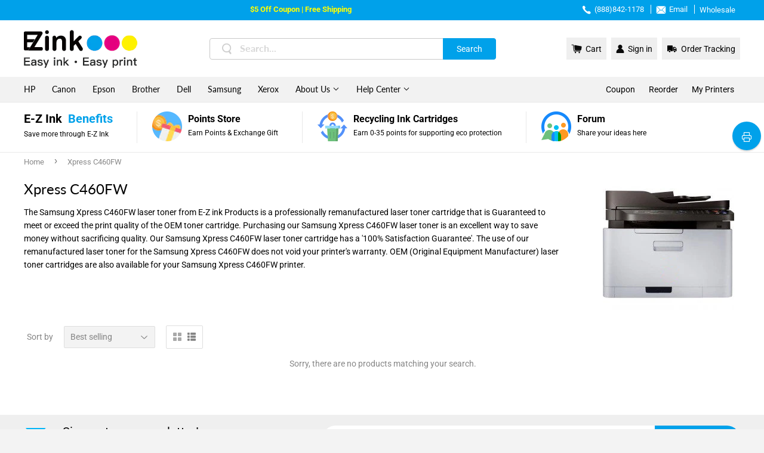

--- FILE ---
content_type: text/html; charset=utf-8
request_url: https://www.google.com/recaptcha/api2/aframe
body_size: 181
content:
<!DOCTYPE HTML><html><head><meta http-equiv="content-type" content="text/html; charset=UTF-8"></head><body><script nonce="dmCD4Po7dcRgdgZchRNk9w">/** Anti-fraud and anti-abuse applications only. See google.com/recaptcha */ try{var clients={'sodar':'https://pagead2.googlesyndication.com/pagead/sodar?'};window.addEventListener("message",function(a){try{if(a.source===window.parent){var b=JSON.parse(a.data);var c=clients[b['id']];if(c){var d=document.createElement('img');d.src=c+b['params']+'&rc='+(localStorage.getItem("rc::a")?sessionStorage.getItem("rc::b"):"");window.document.body.appendChild(d);sessionStorage.setItem("rc::e",parseInt(sessionStorage.getItem("rc::e")||0)+1);localStorage.setItem("rc::h",'1768606464113');}}}catch(b){}});window.parent.postMessage("_grecaptcha_ready", "*");}catch(b){}</script></body></html>

--- FILE ---
content_type: application/javascript; charset=utf-8
request_url: https://searchanise-ef84.kxcdn.com/preload_data.5Z7K5L1D9R.js
body_size: 10749
content:
window.Searchanise.preloadedSuggestions=['canon pixma','hp officejet pro','brother tn760','hp 67 ink','epson 220xl','canon pixma tr8620','epson ink','250xl 251 xl','canon 280xxl','hp deskjet','compatible ink cartridge canon pgi-280xxl cli-281xxl pgi 280 xxl cli 281 xxl','brother lc103xl','toner tn660','brother tn227','canon mx922','canon ink','hp 902xl','ink cartridge','canon 281xxl','canon tr8520','canon of 275 ink','hp 63xl','canon 221 and 220','epson 212xl','brother mfc','canon 245xl','hp 950xl 951xl','hp 952xl package','ink for','232 xl ink cartridge','tn450 toner cartridge','canon 271xl','hp 962 cartridges','hp pro','hp envy','epson 212 ink','ink cartridges','910 ink cartridges','canon printer ink 225 226','hp 64xl','canon pixma mx922','epson 822xl','hp 950xl','canon 275xl 276xl','canon 270 271xl','epson 410xl','hp 61xl','brother hl-l3270cdw','hp 67 xl','hp ink','canon mx922 ink','hp a','hp 62 ink cartridge','251 xl cyan','epson 252xl','canon 240xl','910 xl ink cart','hp 63xl black','canon tr8620','lc401xl compatible','canon pixma tr8620a','hp 952xl','hp laserjet','brother tn221 tn225 compatible toner cartridge 5 pack','sublimation ink','hp 951xl','hp 62 xl ink','brother tn660 toner','hp 61xl 61 xl 2 pack remanufactured ink cartridges','ld toner cartridge','250 canon 250 xl pgbk','brother mfc-j1010dw','canon 251xl black','toner cartridge','hp 67xl','brother lc3013 lc-3013','hp 65xl','remanufactured ink cartridge canon 240 240xl 241 241xl pg-240xl cl-241xl','brother ink','hp 206x','epson 802xl','gpc image','hp 962 ink','epson 812xl','epson ecotank','canon pixma mg3620','ez ink cartridge','hp 64 ink cartridge','epson 202 ink','brother lc61','canon mx870','black ink cartridge','brother tn227 tn223 compatible toner cartridge 4 pack','epson 288xl','epson 127 black','hp laserjet pro mfp m426fdw','hp laserjet pro','hp 910 xl','260xl 261xl','epson 702xl','black pgbk 280xxl','epson workforce pro wf-3820 ink','brother tn760 tn 760 tn730 with chip 4 pack compatible toner cartridge 4 black','281xxl cyan','printer ink 45','replacement ink canon pixma tr4722','premium ink cartridges','245xl black','hp officejet','drum unit','epson 410xl t410xl 5 pack remanufactured ink cartridge','replacement cartridges','hp ink cartridge','canon ip8720','brother lc203xl lc203 xl 10 pack compatible ink cartridge','brother mfc-j480dw','epson black ink','canon tr4720','canon pixma tr7520','canon ts9120','canon mg3620','tn660 tn660 high-quality','canon pixma pro 100','epson 812xl ink','e-z ink black','premium ink cartridge','epson 220 xl 220xl t220xl 10 pack remanufactured ink cartridge','hp deskjet 2700','260 ink canon','brother tn450','hp 902 902xl remanufactured ink cartridge 4 pack','tn433 tn431','canon pgi-280xxl','epson 127 t127 remanufactured ink cartridge 6 pack','epson workforce','lc103 15 pack','canon ts8320','hp 564 xl','brother mfc-l2710dw','printer ink cartridges','canon 240 and 241','canon ts3522','canon ts3322 ink','canon 221 ink cartridge','epson 822xl t822 remanufactured ink cartridge 2 black','hp envy photo 7855','is the printhead','brother drum','hp 564xl for hp photosmart 7520','epson workforce pro wf-3720','pixma mg5720','brother lc103','brother lc203','hp 65 ink','remanufactured ink cartridge hp 63xl 63 xl 2 pack','brother hl-l2350dw','brother lc61 lc65 compatible ink cartridge 20 pack','epson workforce wf-2830','canon printer ink 226','canon 067h','epson 202xl t202xl remanufactured ink cartridge 5 pack','canon mg2522 ink','hp 61xl black','hp officejet pro 6978','canon pixma tr4720','canon 250xl','epson xp-410','brother tn660','e-z ink','pixma tr7520','black ink','tn830xl tn830 xl toner','hp 206a','epson workforce 600','hp 60xl','252xl black','canon tr8620a','hp 952xl replacement','canon ts9520','e-z ink pro','brother hl-l3290cdw','hp cartridges','canon 270 pgbk xl','hp 410a','brother lc401xl','epson et-2800','xp-5100 all-in-one','brother mfc-j6555dw','epson 802xl t802xl remanufactured ink cartridge 4 pack','epson 202xl','brother mfc-j497dw','brother mfc-l3770cdw','canon ts6320','hp 910 xl 910xl remanufactured ink cartridge（4 pack）','canon ts8220 ink','canon mx920','hp 920xl','canon 260 compatible ink','brother mfc-l3710cw','canon pixma ip8720','epson 212xl t212xl remanufactured ink cartridge 5 pack','hp 65 ink deskjet 3755','epson ink cartridges','mf264dw ink','251xl cyan','lc71xl lc75','dell e525w e525 compatible toner cartridge 4 pack','brother lc75 lc71 compatible ink cartridge 14 pack','canon pgi-250xl','officejet pro','brother lc75','hp 21 ink','canon of 275','brother hl-l2370dw','epson 822xl t822 remanufactured ink cartridge 3 pack','printer ink','canon mg7720','canon pixma ix6820','hp office','epson xp-7100','ez ink','canon toner','hp 902 902xl','canon pixma pro 200','brother tn450 tn-450 compatible toner cartridge 1 pack','canon pixma tr8520','epson 126 compatible','brother lc','271xl cyan','epson ink cartridge','canon pixma tr8622','brother tn 760','epson 252xl t252xl remanufactured ink cartridge 6 pack','hp 962 compatible','epson 522 ink','tn229 tn229xl','hp 62xl black','brother tn221 tn-221 compatible toner cartridge 2 black','cleaning kit','canon 275xl','canon ts5020','epson 126 t126 remanufactured ink cartridge 12 pack','410xl photo black','hp 920xl 920 compatible ink cartridge 5 pack','epson 200xl','epson artisan 1430','color cartridges','canon 241xl','canon 275 and 276','hp 60 ink cartridge','hp toner','canon ts9020','pixma pro 10','canon pixma mg2522','hp deskjet 2755e','26x cf226x','brother ink cartridges','canon ts6020 ink','canon pixma tr4520','toner for dr730','canon tr4520','hp all in one','canon mg7520','lc401xl black ink cartridges','brother dcp-l2550dw','hp envy 4520 ink cartridges','canon 1200xl','canon 246xl','brother mfc-j895dw','hp 210x','brother tn360','epson 127 t127 10 pack remanufactured ink cartridge','canon 137 crg137 compatible toner cartridge 2 black','epson 302xl','hp 932xl 933xl compatible ink cartridge 4 pack','hp deskjet 3630','brother lc3013','epson 702xl t702xl remanufactured ink cartridge 4 pack','hp 950xl 951xl compatible ink cartridge 9 pack','canon 260xl','brother toner cartridge','canon tr7520','brother lc203xl lc203 xl compatible ink cartridge 5 pack','brother tn 221 and 225','compatible toner','printer paper','hp m227fdw','hp ink cartridges','brother tn 660','for wf-7820','410xl black','pixma pg 260','brother dr630','canon imageclass','hp 64 black','refill ink','brother tn850','hp 67xl ink cartridges','mx920 ink cartridges','canon mg6821','canon ts6220','canon 251xl','epson wf 3820','epson wf 2750','canon pg','232 ink cartridge','canon pro','brother tn433 tn431 compatible toner cartridge 4 pack','e-z ink pro tn830xl','canon pgi-250xl cli-251xl compatible ink cartridge 20 pack','canon 260xl 261xl','brother tn','brother lc-103xl lc103xl compatible ink cartridge 15 pack','hp laser','63 xl ink cartridges','dell b1163w','epson 273xl t273xl remanufactured ink cartridge 5 pack','to install cartridge','brother tn730','canon pixma ts 3522','samsung mlt-d111s mlt d111s compatible toner cartridge 2 pack','the the cartridges','canon pro 100 ink','canon mp620','canon pixma ts6320','271xl gray','epson x','epson stylus','brother lc 401 bk','canon ix6820','epson the cartridge','epson 288xl t288xl high yield 5 pack remanufactured ink cartridge','canon 281xxl black','imageclass lbp151dw','pg 275 cartridge','epson 125 cartridge','ts3500 series','hp color laserjet pro mfp m283fdw','brother lc401','canon ts3720','910 xl ink','brother tn221','canon tr8520 ink','canon pgi-280xxl cli-281xxl compatible ink cartridge 5 pack','brother mfc-j870dw','canon mx860','epson xp-820','hp 56 ink cartridge','hp officejet pro 8620','hp 934xl','hp 26a','samsung mlt-d116l mlt d116l compatible toner cartridge 1 pack','canon pixma mg5220','canon ts9020 ink','brother toner','pixma mg3620','brother drum unit for','hp 215a','epson xp-4100','brother lc3011','canon imageclass 632cdw','hp color laserjet pro mfp','canon pixma ts6420a','hp deskjet 4155e','brother tn336 tn331 compatible toner cartridge 5 pack','canon tr4722','brother mfc-9130cw','brother tn227 tn223 compatible toner cartridge 2 black','ink for epson 410','280xxl pgbk','canon mf236n','brother tn330 tn360 compatible toner cartridge 2 pack','hp 62xl','pg-275 black ink cartridge','hp 8600 ink','canon mg5520','epson wf-2750','ez ink pro','brother mfc-j470dw','canon pixma mx490','epson xp 440','epson 69 t069 remanufactured ink cartridge 10 pack','magenta ink','epson 232xl','dell e525w','hp 414a','hp 910xl','epson et 5800','canon mx922 250xl','hp envy 5055','hp 45 black ink','canon mx892','hp 564xl','canon 245 xl','epson et','pg 275 xl','brother intellifax 2840','canon pixma ts9120','brother lc20e','brother ink cartridge','hp officejet pro 8610','sure color','canon ts9521c','print head cleaning','epson xp-640','epson 502 522 compatible ink bottle 4 pack','printer toner','brother tn760 tn730 compatible toner cartridge 4 black','hp m255dw','mlt-d111s high yield','hp 962xl','canon tr8620a ink','canon ts6120','epson xp 4100 ink','epson 410 xl','hp 8710 ink','canon tr7020','tn760 4 pack','62 xl 62xl ink cartridges','pixma ix6820','brother tn 830','color toner for','ink cartridge for printer','mfc j825dw','canon pro 200','canon ts3522 ink cartridges','hp 62 black','brother 203xl','hp 64xl 64 xl high yield remanufactured ink','cartridge for brother mfc-j1010dw','canon pixma mx870','canon 271 xl black','hp inkjet','lc 103xl','office hp','canon 055 replacement','tn221 tn225','canon maxify mb2720','brother cartridges','brother lc71/75xl','brother toner tn 450','mfc-j885dw mfc-j885dw','epson xp-830','hp mfp','to install','hp envy photo 7155','hp deskjet 3755','canon 226 gray','canon tr8620 printer ink','yellow ink','mfc mfc','brother lc-75xl lc75 compatible ink cartridge 20 pack','canon mg5320','288xl for','epson xp 7100','lc61 ink','canon 280 pgbk','epson 126 t126 remanufactured ink cartridge 6 pack','hp laserjet pro mfp','280 xxl pgbk','canon mg8120','canon 280xxl black','canon tr8622','canon 251 gray','hp deskjet 4100','canon 054h','hp smart tank','brother dr630 dr 630 compatible unit drum 1 pack','hp photosmart','hp designjet','samsung m2020w','mfc-j870dw mfc-j875dw','toner cartridges','epson wf-3820','epson 79 t079 remanufactured ink cartridge 7 pack','canon ts6420a','canon 276xl','canon pixma ink cartridges','hp laserjet mfp','canon cli-271xl 271xl compatible ink cartridge 9 pack','laser mfp','225 compatible printer','pixma mx922','hp 48a','hp 62 ink','brother tn850 tn-850 compatible toner cartridge 2 pack','canon black','tn830xl tn830 compatible','brother lc-103xl lc103xl compatible ink cartridge 10 pack','hp officejet pro 6968','canon ts3500','canon ts8220','tn431 tn-431 toner cartridge','epson workforce pro wf-4720','273xl photo black','brother mfc-j1170dw','pixma tr8620','canon mg 3620','sharp compatible cartridge','brother tn229','brother lc203xl lc203 xl compatible ink cartridge 10 pack','epson 78 t078 remanufactured ink cartridge 7 pack','brother tn660 tn630 compatible toner cartridge 2 black','115l toner','canon pixma ts6420','epson 812xl t812 remanufactured ink cartridge 3 pack','brother lc406','premium cartridge','canon maxify','canon mg6320','epson 202xl t202xl remanufactured ink cartridge 3 pack','404s clt-404s','canon tr7520 cartridges','canon tr 8520','epson workforce wf-2760','epson 288xl t288xl remanufactured ink cartridge 3 pack','brother tn350 tn-350 compatible toner cartridge 1 black','epson wf','hp compatible','canon tr4522 ink','702xl black cartridges','epson 273xl','hp 6500a','canon pgi-1200xl 1200 xl compatible ink cartridge 5 pack','canon cartridge','canon 055h','920xl black','epson xp-440','hp 85a cartridge','black xl 222','pigment ink canon','canon cli 42','pixma ts6220','910xl ink cartridges','canon 281xxl cli-281xxl compatible ink cartridge 6 pack','canon tr4700','hp 97 ink','hp hp','hp 31 32xl compatible refill ink bottles 4 pack','brother brother','hp officejet 6500','canon mx492','epson et ink','brother tn760 tn730 dr730 compatible toner cartridge and drum unit 2 toner 1 drum unit','cyan for epson','lc 75xl','canon 270xl 271xl compatible ink cartridge 10 pack','hp officejet pro 8600','200xl black','brother mfc-9340cdw','canon 244 ink','canon 260 xl','canon xl','hp 201x','pixma ts3522','canon ts6400','702 xl black','canon mg2522','hp officejet pro 9015e','brother lc203xl','canon ix6520','tr7020 all','canon ts6020','hp xl','color laserjet pro mfp m281cdw','67 xl ink','cannon ink','epson cx8400','brother tn760 tn-760 tn730 2 pack（2 black） compatible toner cartridge','hp 12a','58a toner','canon pgi 280xxl','compatible brother tn660 black toner cartridge high','hp 202x','canon mb2720 ink cartridges','canon ts8120','251 xl black','epson eco tank','no toner brother','canon mp560','canon pixma mg5520','414x toner','epson wf-4820','epson xp-6100','hp envy 7640','hp 952 xl','pixma pro 100','black toner cartridge 760','canon image','dell 1355cn','canon mb2720','hp 414x','brother j497dw','canon printer','brother tn850 tn820 compatible toner cartridge 4 black','hp 414x laserjet toner cartridge','canon of ink','canon pixma tr7020','canon mx490','hp officejet pro 9015','canon pro 100','pixma ts3322','hp 134a','hp 4155e','dye ink','hp 58a cf258a compatible toner cartridge 2 black','canon pg-275 & cl-276','epson 410xl t410xl remanufactured ink cartridge 5 pack','brother tn210 tn-210 compatible toner cartridge 5 pack','brother mfc-l2750dw','hp black','hp officejet 6500a','canon pgi-250xl cli-251xl','pixma ts9520','brother tn229xl','tn760 drum','pg-260 black xl cl-261 xl','brother mfc-j475dw printer cartridges','lc-3013 compatible','hp envy 6455e','hp envy 4500','canon 221 cyan','hp toner cartridge','mfc 9340 cdw','sl-m2825dw sl-m2835dw','hp officejet 6310','canon mf644cdw','250xl pgbk','hp 61 ink cartridges','hp 80a','canon 275 and 276xl','brother tn336','epson cartridge','color laser jet pro m454dn','canon pgbk','hp 26a cf226a compatible toner cartridge 2 pack','epson 812xl yellow ink cartridge','hp 5520 cartridges','ink cartridges for canon mg6220','pgi-250xl cli-251xl','hp pro 400','canon 240xl 241xl','brother tn630','mfc-j475dw brother','brother mfc j825dw','hp 48a cf248a compatible toner cartridge 2 black','hp 932xl','hp officejet 4500','brother mfc-j4335dw','lc 71/75xl','tr8622 pixma','canon pgi-280xxl cli-281xxl','epson p600','dell c1760nw','hp laser jet 210a','canon pgi-250xl cli-251xl compatible ink cartridge 15 pack','canon ts6220 ink cartridges','brother hl-3170cdw','epson expression photo','cannon pixma','cli-226 cli226','toner cartridge cf248a','epson xp 640','canon ink cartridges','return ink','lc 203 ink for brother printer','hp ejet','laser toner cartridge','canon pack','brother replacement toner tn 227 black','brother mfc-j491dw','track order','canon tr4522','brother mfc-j497dw ink cartridge replacement','hp 65xl ink cartridge black','hp office jet all in one','ink refill','lc51 black','canon 270xl','canon g7020','lc103 yellow','ip8720 ink','pixma tr8620a','cartridge tn760','canon pgi','toner ce278a','canon gi-20','epson xp 830','lc 103 xl','tn760 pro','canon pgi-280xxl pgi 280 xxl compatible ink cartridge 2 black','canon 8620a','mfc-j895dw inkjet','brother tn830xl','canon cyan','hp 410x','brother hl-l2300d','sublimation ink for epson','hp deskjet 2755e ink cartridges','canon toner cartridge','canon mg7120','canon and','epson 124 t124 remanufactured ink cartridge 5 pack','epson wf2750','hp laserjet pro m283cdw','epson artisan','work in','hp office jet 4500','canon mg7720 ink','canon ink 211xl and 210xl','hp deskjet all in one','hp envy 6055e','premium toner cartridge black','epson workforce pro wf-4830','if ink','epson 252xl t252 remanufactured ink cartridge 1 large black 1 cyan 1 magenta 1 yellow','dr730 drum unit','epson wf-7840','epson 702xl t702xl remanufactured ink cartridge 5 pack','canon pixma ts8220','hp 8610 printer cartridges','hp color laserjet','hp laserjet 206x','canon 245xl black','pg 240xl','canon ts6420','hp 74 ink','canon 220 ink','canon pgi-280xxl cli-281xxl compatible ink cartridge 15 pack','canon cli-251xl cli 251 xl compatible ink cartridge 3 gray','canon 3 pack 281 xxl','brother j1010dw','brother tn 730','brother dr730 drum','canon pgi-270xl cli-271xl compatible ink cartridge 20 pack','brother tn760 tn730 compatible toner cartridge 2 black','brother mfc-j450dw','canon maxify mb2120','275xl black','c 250 251 xl','pixma tr8622','hp laserjet m402n','epson 212xl t212xl remanufactured ink cartridge 4 pack','brother tn450 tn-450 compatible toner cartridge 4 pack','epson xp-4105','057 057h compatible','251 xl gray','cartridges for canon tr 8620','canon pg-245xl cl-246xl remanufactured ink cartridge 2 pack','143ad w1143ad printer','tr4700 series','mfc j6920dw','hp 05a','m is','recycled printer cartridges','canon 125 crg-125 compatible toner cartridge 2 black','epson xp-430','compatible ink canon mp560','canon megatank','return label','hp 60 ink cartridge black','satisfaction guarantee','hp envy 5530 ink','canon pixma mg2520','hp 933xl','brother lc20e lc-20e xxl compatible ink cartridge 10 pack','epson printer','pixma ink','canon 240xl pg-240xl remanufactured ink cartridge 2 black','pg 245xl','what printer is','hp 26x','canon ts9521c printer ink','hp 962xl 962 xl remanufactured ink cartridges（4 pack）','hp officejet 3830','samsung m2830dw','epson xp-310','canon pgi 250','hp officejet pro 6978 ink','brother tn580 tn650 compatible toner cartridge 2 pack','canon pgi-220 cli-221 compatible ink cartridge 20 pack','brother tn227 tn-227 tn227bk tn223 tn-223 with chip 2 black compatible toner cartridge','lc203 yellow','canon 271xl cyan','epson 502 black','hp 65 65xl remanufactured ink cartridge 2 pack','brother lc 401 xl','brother 75xl','epson workforce wf-2850','hp67 67xl','epson workforce 645','canon pixma 2522','samsung ml','brother tn223','epson expression premium xp-7100','brother inkjet cartridges','952xl black','canon tr150','samsung 406 406s compatible toner cartridge 4 pack','brother mfc-j460dw','canon 250xl/black','canon crg137','brother dr820 dr-820 compatible unit drum 2 pack','brother hl','workforce pro','canon xl printer ink','epson xp-446 ink cartridges','hp 902xl black','hp 63 black ink cartridge','ink bottles','tn 450 toner','canon tr7500','laserjet cartridge','brother mfc-j430w','hp laser pro','hp 75xl','proxpress toner cartridges','hp officejet pro 8710 ink','gift card','ts6420 ink','shipping label','epson workforce pro','epson wf pro 4820','hp 934xl 934 xl compatible ink cartridge 2 black','225 ink cartridges','canon ix6820 ink cartridges','cleaning kit printhead cleaning kit for hp epson canon brother inkjet printers liquid printers nozzle 100ml','canon x','pgi-280xxl cli-281xxl','canon 521c','epson cyan','ink for brother','pg-245xl cl-246xl','hp officejet 4650','281 xxl cyan','canon mg 6821','canon tr8500','brother tn580','epson 812 cartridges','black 20 pack','131x 4p','brother tn760 tn730 compatible toner cartridge','canon pgi-270xl cli-271xl compatible ink cartridge 12 pack','pixma ts9521c','canon tr 8620','250xl 251xl','epson 542 t542 compatible ink bottle replacement 4 pack','hp 94a','hp 952 952xl remanufactured ink cartridge 5 pack','hp deskjet 2540','ink return label','hp envy inspire 7900e','brother mfc-9340cdw toner','canon mg6820','hp 63 63xl remanufactured ink cartridge 1 black 1 tri-color','pixma tr4720','mfc j895dw','remanufactured ink cartridge epson 200xl 200xl pack','canon g6020','hp 90a','canon pixma ts3122','epson rx580 cartridge','brother tn227 tn223 compatible toner cartridge 3 pack','ez ink multi pack','amazon e-gift','hp 8600 pro','to install brother','ink for canon','271 xl cyan','epson 220xl t220xl remanufactured ink cartridge 2 black','250 xl pgbk','hl l3290cdw','hp cartridge','hp laserjet pro 400','brother mfc 9130cw','canon mg6120','brother toner tn880','easy ink','printer does not recognize the ink','hp 30a','hp envy inspire','canon pixma mx492','epson et-2760','brother lc-51 lc51bk compatible ink cartridge 15 pack','64xl black ink cartridge for hp printers','canon ts9100','hp office jet pro 8620','brother printer ink','canon tank','hp 910xl black','canon pixma mx920','canon pixma 250xl','mf753cdw toner','067h compatible','epson wf-4830','hp tango','mfc-j4420dw mfc-j4620dw','lc201 lc201xl','epson stylus photo r380','hp 933xl xl','brother lc-75xl lc71xl compatible ink cartridge 4 black','magenta ink 288xl','hp officejet pro 7740','epson workforce 545','canon 251 cyan','240xl pg-240xl','canon pixma mg3620 ink','hp envy 6458e ink','hp officejet pro 8020','brother dr420','hp 2700 e','hp 26a cf226a compatible toner cartridge 4 pack','canon cli-251xl cli 251 compatible ink cartridge 12 pack','laserjet pro','302xl photo black','ez ink 410xl','brother lc401 ink cartridges','hp color laserjet pro','hp 45a','canon 270 xl','hp 63 black','brother lc71','tn227 tn223','e-z ink compatible toner cartridge','canon 281 pb','canon pro 1000','brother dr820 dr-820 compatible unit drum 1 pack','canon canon','canon mb2720 ink','mf656cdw toner','brother tn210 tn-210 compatible toner cartridge 2 black','epson xp 610','hp officejet pro 9010','thermal labels','hp cartridge for laser jet m402n','epson workforce wf-2650','mfc l2690dw','canon pgi-225 pgi225 compatible ink cartridge 4 black','e-z ink pro compatible toner cartridges replacement for brother tn221 tn225','canon pgi-280xxl cli-281xxl compatible ink cartridge 10 pack','canon pixma ts3522','canon mx882','brother mfc-l2700dw','251xl black','canon 245 246xl','pixma ts202','canon pixma ink','hp 80x cf280x compatible toner cartridge 2 black','epson t212','mfp m227fdw','canon mx 920','laserjet pro mfp','hp officejet pro 8720','epson wf 3720','brother tn 433','canon pixma mg5420','eco tank 2800','lc-61 65xl yellow','hp e','canon 244 color','hp 98 c9364wn & 95 c8766wn remanufactured ink cartridge 1 black 1 tri-color','ink for canon pixma printer mx882','hp 56 black','epson stylus photo','dell e525w e525 compatible toner cartridge 2 pack','mfc-j470dw mfc-j4710dw','canon pixma ts6220','samsung xpress c460fw','hp 67 67xl remanufactured ink cartridge 1 black,1 tri-color','epson 522 black','hp67 black and','hp 951xl package','compatible with canon pixma','brother cartridge','hp 962 xl','brother mfc j1010dw','envy 67xl','hp laserjet pro 400 m401n','installation instructions','clt-k404s clt-k404s','canon cli-251xl','hp 22 color','tr8620a tr8620','brother mfc-9340cdw drum','canon mg5420 ink','stylus nx415','canon pgi-225 cli-226 compatible ink cartridge 20 pack','410xl epson','brother lc3013 lc-3013 with the latest upgraded chips 5 pack compatible ink cartridge','hp 61xl 61 xl remanufactured ink cartridge 2 pack','251xl gray','hp 305 ink','hl-l2390dw hl-l2370dw','canon 104 crg-104 compatible toner cartridge 4 pack','edible ink','hp officejet 3830 ink','drum unit for brother','brother wf-2650','hp pro 8025e','epson et 2800','pixma ts6420a','canon pixma tr8620 ink','epson 502 ink','canon 137 crg137 compatible toner cartridge 4 black','canon 210xl black ink','compatible ink cartridge canon pgi-250xl 250 xl cli-251xl 251 xl high yield 6 pack 1 each of black/cyan/magenta/yellow/gray/pgbk','hp 57 ink','canon pixma g6020','802xl epson','canon ink cartridge','hl 2320d drum','epson workforce pro wf-4820','brother tn660 tn630 dr630 compatible toner cartridge and drum unit 2 toner 1 drum unit','canon cl','toner cartridge 137','281xxl black','hp office pro','mfc j480dw','brother lc401 yellow','brother tn433','hp envy 4500 ink','lc3011 ink','epson xp-400','brother tn 660 black','ink bott','smart tank','ink for wf-3520','281 photo blue','t812xl t812','hp 94x cf294x high yield 2 pack compatible toner cartridge','tn 880 toner','brother mfc-j1170dw cartridges black','tn color toner','epson workforce wf-2950','e-z ink remanufactured ink cartridge replacement','epson 127 t127 remanufactured ink cartridge 12 pack','brother dcp-l2550dw laser printer','brother tn221 tn225 compatible toner cartridge 3 pack','hp 61 black','epson wf-3520','brother hl-l2460dw','officejet pro 8720','lc406xl lc406','hp 78a','printer driver','epson 774 664 compatible ink bottle 4 pack','brother tn660 tn630 compatible toner cartridge 4 black','canon 270xl 270','canon pro 300','canon pgi-280xxl cli-281xxl compatible ink cartridge 12 pack','hp 58x cf258x compatible toner cartridge 1 black','hp envy pro 6455','customer service','canon ts3322','canon pgi-270xl cli-271xl','epson 1430 artisan','ink for canon ts8200','pixma ts6320','epson expression home xp-5100','brother tn350','brother mfc-j825dw','brother mfc j497dw','epson xp-830 expression','canon pixma pro 10','black ink cartridge for brother printer','no toner','cli-221 compatible','epson ink for','epson 232 ink','canon 243 244 ink','hp smart tank 651','hp ink 19','pixma mg6620','tri-color cl-261','canon pg-240xl cl-241xl remanufactured ink cartridge 2 pack','950xl 951xl','hp officejet pro 8025e','canon pgi-280','mfc-j1010dw mfc-j1012dw','brother lc3029','epson black','remanufactured ink','canon 281 cyan','221 tn 225 tn','cyan ink for canon ts6020','245xl ink cartridge','2 pack black','canon ts 6420','epson firmware','workforce wf-2860','dr‑223cl black drum unit','brother mfc l2900dwxl','epson 127 cartridges','hp 285a','epson workforce 630 printer ink','samsung mlt-d101s','canon 280 xxl','epson wf 2850','hp 63 ink','ink bottle','epson wf-2760','pixma mg5220','canon pixma g7020','canon 246xl and 246 ink cartridges','epson wf-3540','canon pgi-1200xl pgi-1200 xl compatible ink cartridge 9 pack','canon pixma tr8520 inkjet','canon lbp','80x hp','canon tr4720 ink','hp 63 ink cartridge','epson 126 black','tn660 tn630','pg 260xl black ink cartridge','brother mfc-j835dw','remanufactured ink cartridge epson 273xl t273xl 5 package','canon pgi-280xxl cli-281xxl compatible ink cartridge','canon pgi-225 cli-226 compatible ink cartridge 18 pack','replacement cartridges for canon mx 922','brother mfc j470dw','pixma pro 200','mfc l2750dw','220xl black','maintenance box','hp 83a','hp 85a','tr4720 ink','hp 901xl','firmware for epson','brother mfc-j885dw','hp 63 63xl remanufactured ink cartridge','epson workforce 2750','canon ts6320 ink','hp 78a ce278a compatible toner cartridge 4 black','laser pro','dell c1765nfw','remanufactured ink cartridge','brother tn830','epson xl','tn820 compatible','canon pgi-250xl pgi 250 xl compatible ink cartridge 4 black','canon ts6120 ink cartridges','hp 711 ink cartridges','brother tn225','pixma ts8220','canon pgi-220 pgi220 compatible ink cartridge 4 black','brother 830 toner','canon gray','hp 972a','pixma tr8520','285 and ink','canon pixma tr','m277dw printer','ink canon ts702a','dell 1160 b1160 compatible toner cartridge 2 pack','mfc-j480dw mfc-j485dw','samsung xpress m2070w','brother lc-61 lc61bk compatible ink cartridge 14 pack','hp 94x','tn210 package','canon mx920 cartridges','e-z ink compatible tn660','62xl black','brother lc-103xl lc103xl compatible ink cartridge 5 pack','toner cartridge tn760','1 x cyan 951x','63xl black','271xl black','hp 67 ink cartridge','hp 902 xl','hp deskjet 2752e','canon ts302','812 xl bk','brother lc103 xl','hp 61 xl','63 xl black','hp 58a','hp 202x cf500x compatible toner cartridge 4 pack','281 canon magenta','canon pgi-270xl','canon black ink','canon mx870 cyan','epson 410xl t410xl remanufactured ink cartridge','compatible ink cartridge canon pgi 270xl pgi 270 xl cl 271xl cli 271 xl with grey 6 pack（1 each of black/cyan/magenta/yellow/gray/pgbk）','lc103 magenta','hp ink 65','black 62xl','recycle printer cartridges','brother lc61bk','epson wf-3640','270xl pgbk','epson stylus nx420','canon mx882 pixma','epson 302xl t302xl remanufactured ink cartridge 3 pack','cl-276xl remanufactured','dell 525w','hp envy 6000','canon mg5720','hp officejet pro 8710','210xl printer ink','toner for brother','brother lc301','cli 281 xxl','hp printer ink 952','thermal receipt printer','epson r280','canon pgi-220 cli-221 compatible ink cartridge 18 pack','epson xp-420','canon mf 753cdw','lc203xl yellow','epson xp','canon printer ink','canon ts3122','brother tn360 tn330 dr360 compatible toner cartridge and drum unit 2 toner 1 drum unit','hp laser jet m209dw','hp office jet pro 8025','canon 271 black','hp envy 5640','hp 950xl 951xl compatible ink cartridge 4 pack','canon mx92 ink cartridges','canon 280 281 pgi-280xxl cli-281xxl 10 pack compatible ink cartridge（2 each of black,cyan,magenta,yellow,pgbk）','canon pgi-250xl 250 xl compatible ink cartridge 6 black','thermal label maker tape adapted p10 label maker','canon magenta','epson t822','desk jet 2700','pg cartridge','epson workforce wf-2930','brother laser ink compatible toner mfc','lc401bk black','brother 870 drum','hp series','epson 220xl t220xl remanufactured ink cartridge 6 pack','canon 226 gray compatible cartridges','ink tn221','canon pgi-250xl cli-251xl compatible ink cartridge 12 pack','canon pgi-250xl cli-251xl compatible ink cartridge 5 pack','pixma tr4520 245 246','hp color','wf pro 4830','oem ink cartridges','hp printer','epson durabrite ultra 252xl black ink cartridge high yield t252xl120-s','canon pgi-35 cli-36 compatible ink cartridge 5 pack','epson workforce 4720','compatible drum unit brother dr730 dr 730 1 pack','samsung clt-k406s','hp officejet 8015e','canon pgi-280xxl cli-281xxl compatible ink cartridge 6 pack','935 xl cartridge','drum mfc-l6700dw','photo paper','samsung 404s clt-404s compatible toner cartridge 2 pack','office pro','brother lc3013 lc-3013 compatible ink cartridge 8 pack','brother j430w','canon series','hp 02 compatible ink cartridges 6 pack','canon pg-240xl cl-241xl','910 xl ink cartridges','brother dr223cl dr-223 compatible unit drum 4 pack','hp 934 ink cartridges','hp 56 57 ink cartridge','hp ink 67','toner for tn730 tn760','hp laserjet p1606dn','hp officejet pro ink','ink for hp','canon pixma mg6821','samsung mlt-d116l mlt d116l compatible toner cartridge 2 pack','brother dr820','epson xp-6100 ink and cartridges','epson et-3600','printhead cleaning','hp 134x','hp envy photo 6255','canon mp640','hp desk jet 3755','20 amazon e-gift card','131x toner','ink cartridge replacement for epson','tn229xl black','stylus nx420','brother compatible','246xl cartridge','hp deskjet 1510 series','hp office pro 8620','pixma tr4722','samsung 504s clt-504s compatible toner cartridge 4 pack','cf230a compatible','samsung c410w','lc401 black','canon ts3122 ink','hp envy 7155','brother j470dw','pixma mg7720','brother mfc j480dw','nx430 ink cartridges','ink 271 xl','brother lc75xl','251 xl magenta','hp ink 902xl','canon mp560 ink','epson wf-3720','epson xp-340','epson 902 t902 remanufactured ink cartridge 4 pack','canon pixma ts6120','dell ink','mfc j497dw','brother mfc j870dw','hp printer ink','office jet','epson 410xl t410xl remanufactured ink cartridge 2 black','hp photosmart 7520','epson black 127','expression premium xp-830','epson printer x','hp 65 black','pixma mg6120','ink level','tn227 black','canon mg5220 ink','canon ts 3522','hp 74xl','tn760 compatible toner','canon pixma ts3500 series','epson pro','hp envy photo 6220','tn-227 tn227','hp cf503a','288xl 5 pack','240xl ink cartridges replacement for canon','brother mfc-l3780cdw','canon 276 ink','epson t410xl','canon mf3010','m234 printers','brother tn433 tn431 compatible toner cartridge 1 black','hp 951 xl','samsung toner cartridges','epson expression premium xp-6100','hp 8025e','canon pg-245xl','240xl and 241xl','hp 902 ink','deskjet 2723e','epson wf pro 4830','cli-281xxl compatible','epson xp 410','hp 206x 206a no chip compatible toner cartridge 4 pack','e-z ink 280xxl 281xxl cartridges','hp deskjet f2110 21/22 ink','mfc-j4310dw mfc-j4410dw mfc-j450dw','9001 hp printer','ts3522 canon','canon pg-245xl cl-246xl pg-243 cl-244 remanufactured ink cartridge','toner for canon imageclass','epson 410xl t410xl remanufactured ink cartridge 3 pack','hp 920 xl','tr4720 replacement ink','epson nx420','hp deskjet 2700 ink','epson wf-7720','pg-210xl cl-211xl','canon pg-275','brother tn450 tn420 dr420 compatible toner cartridge and drum unit 2 toner 1 drum unit','epson 69 t0691 10 pack remanufactured ink cartridge','cyan ink cartridge for canon','hp officejet 5255','canon pixma tr7020a ink cartridges','canon cli 8 ink','epson p400','brother compatible ink cartridges','canon pixma 922','canon 62 ink','epson workforce pro wf-3820','250xl black','canon printer ink 226 cyan','epson wf-7820','canon 104 crg-104 compatible toner cartridge 2 pack','tn431 magenta','brother tn225 tn-225 compatible toner cartridge 1 yellow','hp ink 61','brother mfc-j6920dw','epson xp-630','home to install inks','canon ip8720 gray','pg-260xl black','toner hp','pixma tr4522','samsung xpress c430w','canon ts5120','hp envy 6055','pixma tr4520','canon pixma ts8320','pixma ip8720','brother tn 360','pg 260 xl','hp 2755e','lc3013xl lc3013','canon ts8320 cartridges','brother tn336 tn331 compatible toner cartridge 4 pack','hp printer ink 21 22','hp 64xl ink cartridges','brother tn360 toner','brother tn750 tn720 compatible toner cartridge 2 pack','canon pixma 275xl and 276xl','bro hl-l2340d','cf258x compatible toner','mfc-l2730dw mfc-l2690dw dcp-l2550dw','canon pixma 281 cyan','cyan cartridge','canon office products','245xl 246xl','hp 8015 ink','canon ts8300','photo ink','canon 220 black ink cartridges','canon d570','pixma mega tank refill','281xxl yellow','canon pg-260 xl','canon pgi 250xl cli 251xl compatible ink cartridge','color laserjet pro mfp','brother tn431','epson 252 t252 remanufactured ink cartridge 4 black','ink 822xl','epson 220xl t220xl remanufactured ink cartridge 10 pack','epson xp-4100 cartridge','61xl black and tri-color ink cartridges','epson 302xl t302xl remanufactured ink cartridge 5 pack','pixma ts6420','brother lc203xl lc203 compatible ink cartridge 6 pack','brother ink lc401','ink for mg7720','brother mfc 3780 cdw','epson 410 photo','cyan cyan ink epson','black for brother j4420dw','valuetoner 201x toner compatible for hp 201x toner cartridges 4 pack high yield cf400x cf401x cf402x cf403x for color laserjet pro mfp m277dw m252dw m277c6 m277n m252n m277 black cyan yellow magenta','hp m501dn','mfc-l3720cdw toner','epson workforce pro wf 4820','stylus photo','canon 271 gray','mfc l3770cdw','ink canon','samsung c480fw','brother hl-l2320d','epson xp-6000','canon pgi-270xl pgi 270 xl compatible ink cartridge 4 black','ink for canon mg8120','canon 261 xl','tn 760 high yield','pixma mx922 ink','epson xp-5100','epson xp 4105','canon pgi-225','canon mg6620','hp 952xl black ink cartridge','hp office jet 5200','epson ink 522','samsung 203l mlt-d203l compatible toner cartridge 1 pack','canon printer mg6821','canon mg3620 ink','epson 202xl t202xl remanufactured ink cartridge 2 black','hp 7500a','pixma mg2522','hp officejet 6700 premium','canon pg-245xl cl-246xl','cyan color','hp 26x cf226x compatible toner cartridge 2 black','installing cartridge','hp laserjet 80x','ts6300 ts6320','64xl black','hp black ink cartridge','black toner cartridge','069h compatible','brother dr730 dr 730 compatible unit drum 1 pack','lc103xl black','hp 64 xl','buy printer','e-z ink pro lc3013 lc3011','canon pixma mg7120','251xl magenta','compatible with','brother tn760 tn730 compatible toner cartridge 3 black','hp m225dw','pigment ink','hp 935xl 935 xl compatible ink cartridge 6 pack','cli-281 xxl cyan','brother hl-l2380dw','cartridges replacement','brother tn760 tn730','printer printer','hp officejet pro 8025','ts9100 ink','mg2522 printer','tn660 drum','brother black','201x cf400x','canon 225 226 ink','color m251nw','281xxl magenta','canon 245xl pg-245xl remanufactured ink cartridge 2 black','hp officejet 4630','canon pgi-225 cli-226','hl-2270dw drum','hp deskjet 3755 ink','epson workforce 610','not recognize','canon 281xxl yellow','installation installation','drum unit dr630','pixma tr7020','clt 404s','hp photo smart 7520','hp envy 5540','will ink be','yellow print cartridge','hp officejet pro 8035','canon 9521c','samsung mlt-d203l high yield 2 pack compatible toner cartridge','brother mfc-j485dw','canon pgi-220 cli-221 compatible ink cartridge 5 pack','epson nx430','280xxl black','pg 275xl','toner cartridge tn 450','canon mf232w','canon pixma mg2525','laser toner','workforce 545 black','toner tn 730 or tn 760','epson t902xl','samsung 101 mlt-d101s compatible toner cartridge 3 pack','cartridge hp','564 photo black','hp envy pro 6458','pgi-280 cli-281xxl','ez 822xl','canon pixma ts3320','hp envy inspire 7955e','remanufactured hp ink cartridges','410 xl black','brother tn660 tn630 compatible toner cartridge 3 black','hp & ink','pixma mg6320','pixma ts6020','dell 1250 810wh compatible toner cartridge 4 pack','mlt-d116l m2625','laser printer','pixma tr4700','cyan 127 epson','epson stylus nx330','64xl ink cartridges','hp office pro 8600','canon pixma mg7720','canon mg5220','pixma mx870','epson 802 color combination ink cartridges standard yield 3/pack t802520-s','epson 802xl t802xl remanufactured ink cartridge 5 pack','902xl 902 black ink','ink hp laser pro','pgi270 xl','epson 302xl t302xl','pb for canon ts9120','mfc 2740dw','samsung m2020','ink cartridge is not recognized','ez ink 218','cli 221 gray','hp laser toner','tn225 black','dell b1160w','lc101bk ink','brother tn433 tn431 compatible toner cartridge 1 yellow','brother tn221 tn225 compatible toner cartridge 4 pack','hp d110a','lc203 xl','tn660 toner cartridge','epson artisan 50','270 xl pgbk','hp laser mfp','252xl cyan','printer ink pg-245xl cl-246 xl for canon ink cartrid','951xl cyan','envy photo','cyan cartridges','printer won\'t ink','to ink','hp black toner cartridge','cli-271xl gray','hp envy 5530','hp 950xl 950 xl compatible ink cartridge 3 black','brother lc3029xxl','hp color laserjet pro m255dw','epson photo','toner tn 225','up office jet pro 6978','brother toner for','canon pgi 280','canon tr 7520','lc103 xl','canon pgi-270xl cli-271xl compatible ink cartridge 15 pack','epson 252xl black','canon pixma mg 2522','410 photo black','822 xl black','pixma ip7220','hp 60 ink','hp envy ink','compatible ink cartridges','epson xp 310 ink','canon pg-245xl cl-246xl remanufactured ink cartridge 3 pack','not recognized','hp 902 xl 902xl remanufactured ink cartridge 4 pack','epson workforce 635','brother mfc j430w','drum dr630','brother lc-103xl','hp 49x','hp deskjet 4158e printer','epson expression home','hp 6968 ink','brother mfc j485dw','hp deskjet please','hp 202x 202a compatible toner cartridge 4 pack','brother dcp-l2640dw','canon cartridge 055','ink cartridges for epson','canon pg-243','hp color laserjet pro mfp m479fdw','brother dr221 dr-221 remanufactured unit drum 4 pack','premium ink cartridges pack','photo blue','pigment black','brother tn-433 tn431 compatible toner cartridge 3 pack','drum units','canon 125 2 pack compatible toner cartridge','hp officejet pro cartridge','pixma mg5320','mfp m234dw','dr620 drum unit','canon compatible cartridges','mg5720 ink','hp 94a cf294a compatible toner cartridge 4 pack','hp 63 63xl remanufactured ink cartridge 2 black','245xl pg-245xl','dell 1250 810wh compatible toner cartridge 2 pack','hp officejet 6958','epson workforce 520 ink','hp 950xl 951xl compatible ink cartridge 15 pack','hp 62xl color','epson 200 ink','compatible ink cartridge canon','canon ts3520 printer ink','brother lc203xl lc203 xl compatible ink cartridge 15 pack','hp 80x','eason ecotank','epson workforce ink cartridge xl','250 xl black','lc203 black','canon pgi 250xl','m 490 ink','67 ink cartridges','samsung ink cartridge','63xl cartridge','brother mfc-j680','hp envy 6458e','not printing','brother mfc l2710dw','epson et-2800 ink','brother dcp-l2640dw toner','epson workforce 60','printer cartridges','canon 20 ink tank','brother drum 730','canon tr7020a','ink epson','color laserjet pro m454dw','color laser','cartridge tn360','pixma mg5420','251 cartridge gray','lc61 or mfc-795cw','canon ts202','canon pixma mx922 ink cartridges','remanufactured ink cartridge epson 802xl t802xl 4 pack','amazon ink color','812xl black','best seller','hp officejet pro 8020e','951xl yellow','label printer','cartridge tn450','hp cf226a','67xl remanufactured','275 ink cartridge','canon pixma ts9521c','canon lbp6030w','hp envy 6455e ink','printhead cleaning kit','046h compatible','hp officejet pro 8600 ink','canon 281xxl cli 281xxl compatible ink cartridge 9 pack','hp officejet pro 6830','hp 94x cf294x compatible toner cartridge 2 pack','brother tn760 tn730 compatible toner cartridge 1 black','200 xl cyan','canon pixma ts9020','ink for printer canon','epson stylus photo rx680','canon ts 9120 compatible','office jet pro 8710','canon tr 7620','epson 4100 xp','hp deskjet 3520','brother hl-3140cw','brother lc203xl lc203 xl compatible ink cartridge 3 black','brother tn330 tn360 compatible toner cartridge 4 pack','hp 61 ink','brother tn225 tn-225 compatible toner cartridge 1 magenta','ink for printer canon 243','65 xl black ink','t069 remanufactured','275 canon ink','epson color','canon g3260','tn760 b','tn760 toner','epson 220xl t220xl remanufactured ink cartridge 5 pack','epson workforce ec-c7000','expression home','hp 131a','canon ip3600','canon 540 printer cartridges','hp 64a cc364a compatible toner cartridge 1 black','canon pgi-280xxl cli-281xxl pgi 280 xxl cli 281 xxl 5 pack compatible ink cartridge（1 each of black,cyan,magenta,yellow,pgbk）','251xl yellow','hp photo','hl-l2350dw hl-l2395dw','cannon 275xl','brother dr 730 brother toner ez ink','hp combo','tn920xl black','brother mfc 4345dw','tn433 tn433bk','yellow brother','952xl 5 pack','epson 273 black ink cartridge','mg7520 pixma 15 pack','sublimation ink refill black','xerox c310','ts8320 ts8320','canon ip8720 ink','installing chip','hp deskjet all in on','dr420 dr 420','tn660 tn630 compatible','epson workforce ink','shelf life','free ink','ce278a black','to install cartridges','brother lc3013 lc3011 compatible ink cartridge 3 pack','tn436 toner cartridge','epson 220 ink','hp c460','dell 1250 810wh high yield 2 pack compatible toner cartridge','ce505a compatible','br tn 450','canon pgi-225 cli-226 compatible ink cartridge 5 pack','brother tn580 tn650 compatible toner cartridge 1 pack','canon cli-281xxl 281 xxl compatible ink cartridge 3 pack','canon 281 xxl','tn221 black','hp 3052a','epson wf-2630','brother tn436','epson x ink','brother lc3029 lc-3029 xxl compatible ink cartridge 4 pack','tn315 toner','installation cartridge','brother mfc-j4420dw','brother tn730 black','brother xl','how to','print head','280 pgbk xl','xxl magenta','canon pixma mg6220 ink cartridges','mfp m283fdw','canon color imageclass','hp envy 5055 ink','hp 63 xl','canon 271 xl cyan','epson wf 3720 ink','ho pro','to install new cartridge','brother mfc-j5830dw','mfc-j460dw mfc-j480dw','hp 80a cf280a compatible toner cartridge 4 black','epson workforce 7520','hp pro 8028e','canon 280 ink cartridge','e-z ink tn760','epson rx595','canon printer cartridge','dell 1160w','802xl black','canon pgi-280xxl 280 xxl compatible ink cartridge 4 black','lc61 black ink','ez ink 270xl 271xl','clt-m504s magenta','premium toner cartridge','lc 203xl','100ml autofill sublimation ink for refill compatible with inkjet printers 4 pack','hp 901 black','canon pgi-270xl cli-271xl compatible ink cartridge 5 pack','canon cli-271','lc61 black','ez240241xl-2p new','hp amp','05a ce505a','canon color','brother printer toner','toner hp 58a','epson xp-4200','hp black ink','canon tr4722 printer ink','hp 8022e ink','yellow 281xxl','hp m283fdw','134a toner','canon 240 and 241xl','canon pro 10','np 64 xl','brother dr730','amazon gift card','mlt d116 m2625','empty cartridge','hp smart','hp 22 ink','brother hl l2380dw','epson ink x','deliver that','410a black toner','epson et-2700 ecotank ink','271 xl gray','canon 281 yellow','hp photosmart 7515','samsung mlt-d111s mlt d111s compatible toner cartridge 1 pack','hp envy 6052e','hp inspire 7255e','workforce wf-3640','hp 950 black','drum unit for tn450','epson 288xl t288xl remanufactured ink cartridge 5 pack','281 xxl black','canon mg2520 ink','ink pg245xl','hp envy photo 7858','pgi-270xl cli-271xl','cyan brother toner','canon pixma pixma','brother no toner','hp 972x','hp officejet provide','epson xp-6100 expression xp-6100 ink','mg6220 gray','902xl black','canon cli-251xl 251 compatible ink cartridge 6 gray','cli-221 gray','workforce pro wf-3820','canon 261xl','cyan ink for canon tr8620','epson xp-434','canon ink cartridges for pixma','canon 137 black toner cartridge standard 9435b001aa','canon ts 6020','hp black cartridges','canon mf244dw','brother mfc-7340 drum','epson series','brother tn-850 2 pack compatible toner cartridge','cf401x compatible','thermal label','hp 30a cf230a compatible toner cartridge 2 black','hp 22 & ink','cartridges page','hp photosmart 6520','samsung m2835','pixma tr150','brother lc3013 lc-3013 compatible ink cartridge 5 pack','414x toner cartridges','hp 305a','hp color laser printer','black toner'];

--- FILE ---
content_type: text/javascript
request_url: https://www.ezink123.com/cdn/shop/t/26/assets/l-collection-list-template.js?v=9120861229939753031744697424
body_size: -115
content:
$(function(){var timer;timer=setInterval(function(){searchStar()},1e3);function searchStar(){var length=$(".collection-list-template .grid-item .shopify_spr").length,num=0;$(".collection-list-template .grid-item .shopify_spr").each(function(){var starEl=$(this).find(".spr-badge");starEl.html()&&num++}),length==num&&(changeStar(),clearInterval(timer))}function changeStar(){$(".collection-list-template .grid-item .shopify_spr").each(function(){var el=$(this).find(".spr-badge");if(el.html()){var grade=el.attr("data-rating");if(grade){var gradeStr=grade+"";if(gradeStr=grade.substring(0,3),grade!=5)if(grade<5&&grade>=4){var elS=el.find(".spr-badge-starrating .spr-icon").eq(4);elS.append("<span style='width:50%'></span>")}else if(grade<4&&grade>=3){el.find(".spr-badge-starrating .spr-icon").eq(4).hide();var elS=el.find(".spr-badge-starrating .spr-icon").eq(3);elS.append("<span style='width:50%'></span>")}else if(grade<3&&grade>=2){el.find(".spr-badge-starrating .spr-icon").eq(3).hide(),el.find(".spr-badge-starrating .spr-icon").eq(4).hide();var elS=el.find(".spr-badge-starrating .spr-icon").eq(2);elS.append("<span style='width:50%'></span>")}else if(grade<2&&grade>=1){el.find(".spr-badge-starrating .spr-icon").eq(2).hide(),el.find(".spr-badge-starrating .spr-icon").eq(3).hide(),el.find(".spr-badge-starrating .spr-icon").eq(4).hide();var elS=el.find(".spr-badge-starrating .spr-icon").eq(1);elS.append("<span style='width:50%'></span>")}else{el.find(".spr-badge-starrating .spr-icon").hide();var elS=el.find(".spr-badge-starrating .spr-icon").eq(0);elS.show(),elS.append("<span style='width:50%'></span>")}}}}),$(".collection-list-template .grid-item .spr-badge").show()}}),$(function(){$(".grid-item").each(function(){$(this).find(".yh").each(function(){var isshow=1,etime=$(this).attr("etime");etime=etime.replace(/-/g,"/");var stime=$(this).attr("stime");stime=stime.replace(/-/g,"/");var dN=new Date,timestampN=dN.getTime();if(stime){var dS=new Date(stime+" EDT"),timestampS=dS.getTime();timestampS>timestampN&&(isshow=0)}if(etime){var dE=new Date(etime+" EDT"),timestampE=dE.getTime();timestampN>timestampE&&($(this).remove(),isshow=0)}if(isshow)return $(this).css("display","inline-block"),!1})})});
//# sourceMappingURL=/cdn/shop/t/26/assets/l-collection-list-template.js.map?v=9120861229939753031744697424


--- FILE ---
content_type: text/javascript
request_url: https://www.ezink123.com/cdn/shop/t/26/assets/Z_All_JS.js?enable_js_minification=1&v=152701243541855440011744697451
body_size: -589
content:
(function(){
// 公告栏---关闭
var diagramCK="None";
$("body").on('click','#notice #notic_close',function(){$("#notice").addClass("hideBoard");diagramCK="Block";});
//滚动滚动条
$(document).scroll(function() {
var scroH = $(document).scrollTop();
if(scroH>0){if(diagramCK == "None"){$("#notice").addClass('hideBoard');}$("body").addClass('pdDistance');}else{if(diagramCK == "None"){$("#notice").removeClass('hideBoard');}$("body").removeClass('pdDistance');}});
$(".menu-toggle").click(function(){$(".pdDistance").addClass("mous");})
})();